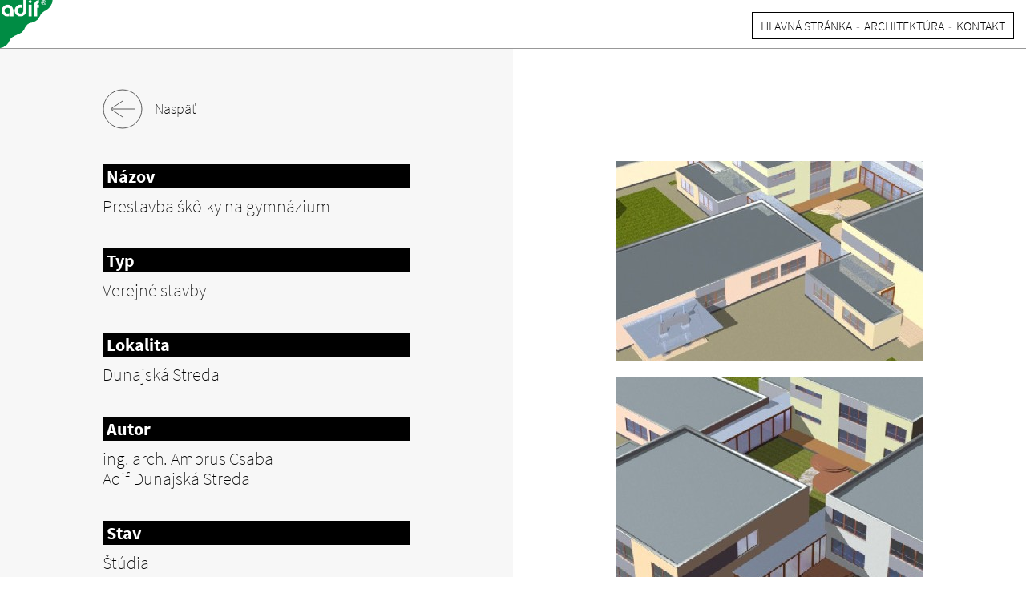

--- FILE ---
content_type: text/html
request_url: http://adif.sk/sk/architektura/typ/verejne_stavby/prestavba_skolky_na_gymnazium/
body_size: 4405
content:

<!DOCTYPE html><html><head>
					<meta charset="UTF-8">
					<title>Prestavba škôlky na gymnázium - Architektúra - adif.sk</title><meta name="keywords" content="prestavba skolky na gymnazium "><meta name="description" content="Jestvujúcu nefunkčnú škôlku treba prestavať na osemročné gymnázium - lacno takto. "><meta name="owner" content="Adif"><meta name="copyright" content="Adif"><meta name="author" content="Cstudios s.r.o."><meta name="designer" content="Cstudios s.r.o."><meta property="og:title" content="Prestavba škôlky na gymnázium - Architektúra - adif.sk" /><meta property="og:description" content="Jestvujúcu nefunkčnú škôlku treba prestavať na osemročné gymnázium - lacno takto. " /><meta property="og:image" content="http://adif.sk/pictures/projects/verejne_budovy/verbud6/Prestavba-skolky-na-gymnazium-Dunajska-Streda-verbud01.jpg" /><meta name="robots" content="index,follow"><meta http-equiv="Cache-Control" content="cache"><link rel="shortcut icon" href="http://adif.sk/webpage/style/imgs/icon.png"><style>@import url("http://adif.sk/webpage/style/fonts.css");@import url("http://adif.sk/webpage/style/page.css");@import url("http://adif.sk/webpage/pages/css/architektura.css");</style><meta name="viewport" content="initial-scale=1.0, maximum-scale=4.0, width=device-width" /><script type="text/javascript" src="http://adif.sk/webpage/engine/plugins/jquery-1.8.3.min.js"></script><script type="text/javascript" src="http://adif.sk/webpage/engine/plugins/jquery-ui-1.10.3.js"></script><script type="text/javascript" src="http://adif.sk/webpage/pages/js/architektura.js"></script><script src="http://adif.sk/webpage/engine/js/webpage.js"></script><script></script></head><body><div id="_page" class="page"><noscript style="z-index: 9990; position:relative;display: block;overflow: hidden;width: auto; height: 20px;line-height: 20px;padding: 0px;margin: 0px;color: #008C44;background: #ffffff;">&nbsp;</noscript><div style="z-index: 9999; position:fixed;top: 20px;left: 0px;right: 0px;background: rgba(30,30,36,0.8);display:block;padding-right: 15px;"><noscript class="to_page_width" style="display: block;overflow: hidden;height: 20px;line-height: 20px;padding: 0px;color: #ffffff;font-size: 16px;font-weight: 100;text-shadow: 0px 0px 1px #008C44;text-align: right;"><img src="http://adif.sk/webpage/style/imgs/icons/error.png" style="display: inline-block;margin-right: 10px;height: 15px;vertical-align: middle;" />WEBSTRÁNKA VYŽADUJE <span style="font-weight: 900;">JAVASCRIPT</span>, PROSÍM ZAPNITE HO!</noscript></div><div class="no_coocies_error_box" style="z-index: 9990; position:relative;display: block;overflow: hidden;width: auto; height: 20px;line-height: 20px;padding: 0px;margin: 0px;color: #ffffff;background: #ffffff;">&nbsp;</div><div class="no_coocies_error_box" style="z-index: 9999; position:fixed;top: 0px;left: 0px;right: 0px;display: block;overflow: hidden;width: auto; height: 20px;line-height: 20px;padding: 0px;margin: 0px;color: #ffffff;background: rgba(30,30,36,0.8);font-size: 16px;font-weight: 100;text-shadow: 0px 0px 1px #008C44;text-align: right;padding-right: 15px;"><div class="to_page_width"><img src="http://adif.sk/webpage/style/imgs/icons/error.png" style="display: inline-block;margin-right: 10px;height: 15px;vertical-align: middle;" />WEBSTRÁNKA VYŽADUJE <span style="font-weight: 900;">COOKIES</span>, PROSÍM ZAPNITE HO!<script>$(document).ready(function() {if(document.cookie.indexOf("PHPSESSID")!=-1) { $(".no_coocies_error_box").css("display","none"); } if(navigator.cookieEnabled==true)  { $(".no_coocies_error_box").css("display","none"); } ;});</script></div></div><div id="_header" class="header"><a class="logo" href="http://adif.sk/"><img id="_adif_logo" src="http://adif.sk/webpage/style/imgs/logo.png" style="border: none;margin: 0px;padding: 0px;width: auto;min-height: 60px;" /></a><div class="langselect"><a href="http://adif.sk/sk/architektura/">SK</a><span>-</span><a href="http://adif.sk/hu/architektura/">HU</a><span>-</span><a href="http://adif.sk/en/architektura/">EN</a><span>-</span><a href="http://adif.sk/de/architektura/">DE</a></div><div id="_menu" 	class="menu nohovered"><div id="_menu_bg" 	class="menu_bg"></div><div id="_menu_button" 	class="menu_button"><img src="http://adif.sk/webpage/style/imgs/menu.png" /></div><a href="http://adif.sk/sk/hlavna_stranka/">HLAVNá STRáNKA</a><span>-</span><a href="http://adif.sk/sk/architektura/">ARCHITEKTúRA</a><span>-</span><a href="http://adif.sk/sk/kontakt/">KONTAKT</a></div></div><div id="_content" class="content"><div class="archdescription" style="min-height: auto;overflow: hidden;"><a href="http://adif.sk/sk/architektura/typ/verejne_stavby/" id="_backbutton" class="backbutton">
		<canvas id="myCanvas" width="50" height="50" style="display: block; float: left; margin-right: 15px;display: none;">Your browser does not support the HTML5 canvas tag.</canvas>
<img src="http://adif.sk/webpage/style/imgs/back.png" /> Naspäť </a><br /><h1>Názov </h1><p><a href="http://adif.sk/sk/architektura/typ/verejne_stavby/prestavba_skolky_na_gymnazium/">Prestavba škôlky na gymnázium</a></p><h1>Typ </h1><p><a href="http://adif.sk/sk/architektura/typ/verejne_stavby/">Verejné stavby</a></p><h1>Lokalita </h1><p>Dunajská Streda</p><h1>Autor </h1><p>ing. arch. Ambrus Csaba<br />Adif Dunajská Streda<br /></p><h1>Stav </h1><p>Štúdia<br /><a href="http://adif.sk/sk/architektura/cas/2002/">2002.</a></p><h1>Popis </h1><p>Jestvujúcu nefunkčnú škôlku treba prestavať na osemročné gymnázium - lacno takto.</p></div><div class="archdescription2" style="background: white;"><ul class="details_image_box" style="list-style: none;padding:0px;margin: 0px auto;"><div rel="1" link="1" href="http://adif.sk/pictures/projects/verejne_budovy/verbud6/Prestavba-skolky-na-gymnazium-Dunajska-Streda-verbud01.jpg" data-original="http://adif.sk/pictures/projects/verejne_budovy/verbud6/Prestavba-skolky-na-gymnazium-Dunajska-Streda-verbud01.jpg" class="details_image details_image_1 details_image_group_1" style="background: transparent url(http://adif.sk/webpage/style/imgs/wait.gif) center center no-repeat;background-size: auto auto;"></div><div rel="1" link="2" href="http://adif.sk/pictures/projects/verejne_budovy/verbud6/Prestavba-skolky-na-gymnazium-Dunajska-Streda-verbud02.jpg" data-original="http://adif.sk/pictures/projects/verejne_budovy/verbud6/Prestavba-skolky-na-gymnazium-Dunajska-Streda-verbud02.jpg" class="details_image details_image_2 details_image_group_1" style="background: transparent url(http://adif.sk/webpage/style/imgs/wait.gif) center center no-repeat;background-size: auto auto;"></div><div rel="1" link="3" href="http://adif.sk/pictures/projects/verejne_budovy/verbud6/Prestavba-skolky-na-gymnazium-Dunajska-Streda-verbud03.jpg" data-original="http://adif.sk/pictures/projects/verejne_budovy/verbud6/Prestavba-skolky-na-gymnazium-Dunajska-Streda-verbud03.jpg" class="details_image details_image_3 details_image_group_1" style="background: transparent url(http://adif.sk/webpage/style/imgs/wait.gif) center center no-repeat;background-size: auto auto;"></div><div rel="2" link="4" href="http://adif.sk/pictures/projects/verejne_budovy/verbud6/Prestavba-skolky-na-gymnazium-Dunajska-Streda-verbud04.jpg" data-original="http://adif.sk/pictures/projects/verejne_budovy/verbud6/Prestavba-skolky-na-gymnazium-Dunajska-Streda-verbud04.jpg" class="details_image details_image_4 details_image_group_2" style="background: transparent url(http://adif.sk/webpage/style/imgs/wait.gif) center center no-repeat;background-size: auto auto;"></div></ul><script>$(document).ready(function() {		
							
							$("#_adif_logo").animate({height: "60px"}, 569, "swing");$("<img />").attr("src", "http://adif.sk/webpage/style/imgs/wait.gif");
							
							var list=[];
							var list_min=1;
							var list_max=0;
							$(".details_image").each(function() {
								list_max++;
								list[list_max]=$(this).attr("data-original");
							});
							/*
							$(".details_image").each(function() {
								list_max++;
								list[list_max]=$(this).attr("data-original");
								var o=$(this);
								var img=o.attr("data-original");
								o.css("background","transparent url(http://adif.sk/webpage/style/imgs/wait.gif) center center no-repeat").css("background-size","auto auto");
								$("<img />").attr("src", img).load(function() {
									o.css("background","transparent url("+img+") center center no-repeat").css("background-size","cover");
								});
							});
							*/
							$(".details_image").lazyload({	failure_limit : 100 		});
							/*
							var max_pic=0;
							var max_pic_group=0;
							var cur_visible_pic_group=1;
							$(".details_image").each(function() {	max_pic++;	});
							max_pic_group=Math.ceil(max_pic/3);
							$(".details_image_group_button").live("click",function() {	
								$(".details_image_group_button.selected").each(function() {	$(this).removeClass("selected");	});
								$(".details_image").each(function() {	$(this).fadeOut(0);	});
								$(".details_image_group_"+$(this).attr("rel")).each(function() {	$(this).fadeIn(900);	});
								$(this).addClass("selected");
							});
							*/
							
							var contheight=0;
							contheight=parseInt($("#_content").css("height"))+"px";
							
							function goNext() {
								var hideMePlease="";
								if(++cur >= list_max) {	cur=list_max;	hideMePlease="next";	}
								$("#big_img").attr("src",list[cur]).load(function() {	showItBitch(hideMePlease);	});								
							}
							function goPrev() {
								var hideMePlease="";
								if(--cur <= list_min) {	cur=list_min;	hideMePlease="prev";	}
								$("#big_img").attr("src",list[cur]).load(function() {	showItBitch(hideMePlease);	});								
							}
							function showItBitch(hideMePlease) {
								$("#big_img_box").fadeIn(300);
								$("#_content").css("height",parseInt($(window).height() - 120)+"px");
								var d=parseInt((parseInt($(window).width()) - parseInt($("#big_img").css("width"))) / 2);
								var h=parseInt((parseInt($(window).height()) / 2) - 25);
								$(".pager_next").css("right",d+"px").css("top",h+"px");
								$(".pager_prev").css("left",d+"px").css("top",h+"px");
								$(".pagers").css("display","block");
								if(hideMePlease=="next" || hideMePlease=="both") $(".pager_next").css("display","none");
								if(hideMePlease=="prev" || hideMePlease=="both") $(".pager_prev").css("display","none");
								$(".archdescription").css("display","none");
								$(".archdescription2").css("display","none");
							}
							function hideItBitch() {
								$("#big_img_box").fadeOut(300);	
								$(".pagers").css("display","none");	
								$("#_content").css("height",contheight);
								$(".archdescription").css("display","block");
								$(".archdescription2").css("display","block");
							}
							var cur=0;
							$(".details_image").live("click",function() {
								var hideMePlease="";
								cur=$(this).attr("link");
								if(list_min == list_max) {	hideMePlease="both";	}
								else if(cur >= list_max) {	hideMePlease="next";	}
								else if(cur <= list_min) {	hideMePlease="prev";	}
								$("#big_img").attr("src",$(this).attr("data-original")).load(function() {	showItBitch(hideMePlease);	});
							});
							
							$(".pager_next").live("click",function() {		goNext();	});
							$(".pager_prev").live("click",function() {		goPrev();	});
							$("#big_img_box").live("click",function() {		hideItBitch();		});

							var keys = {};
							$(document).keydown(function(e) {
								keys[e.which] = true;
									 if(keys[39] == true) { /*Left	*/	goNext();	e.preventDefault(); e.stopPropagation();	}
								else if(keys[37] == true) {	/*Right	*/	goPrev();	e.preventDefault(); e.stopPropagation();	}
							});
							$(document).keyup(function(e) {
								delete keys[e.which];
							});
							
						});	

							
							var color_gray="#585858";
							var color_green="#008C44";
							var c = document.getElementById("myCanvas");
							var ctx = c.getContext("2d");
							


								var line_1={};
									line_1.x1=10;
									line_1.y1=25;
									line_1.x2=40;
									line_1.y2=25;
									line_1.x2_anim=0;
									line_1.x2_anim_step=0;
									line_1.x2_anim_min=line_1.x1;
									line_1.x2_anim_max=line_1.x2;
									line_1.start_animation=function() {	};
									line_1.draw=function() {
										ctx.beginPath();
											ctx.lineWidth=1;
											ctx.strokeStyle=color_gray;
											ctx.moveTo(line_1.x1, line_1.y1);
											ctx.lineTo(line_1.x2, line_1.y2);
										ctx.stroke();
									}
									line_1.reset=function() {
										line_1.x2_anim=0;
										line_1.x2_anim_step=0;
										line_1.y2_anim=0;
										line_1.y2_anim_step=0;
										line_1.hover_animation();
									}
									line_1.hover_animation=function() {
										ctx.beginPath();
											line_1.x2_anim_step++;
											line_1.x2_anim=(((line_1.x2_anim_max - line_1.x2_anim_min) / 20 ) * line_1.x2_anim_step);
											if(line_1.x2_anim>30) line_1.x2_anim=28;
											ctx.lineWidth=2;
											ctx.strokeStyle=color_green;
											ctx.moveTo(line_1.x2 - line_1.x2_anim, line_1.y1);
											ctx.lineTo(line_1.x2, line_1.y2);
										ctx.stroke();
										ctx.beginPath();
											ctx.lineWidth=1;
											ctx.strokeStyle=color_gray;
											ctx.moveTo(line_1.x1, line_1.y2);
											ctx.lineTo(line_1.x2 - line_1.x2_anim, line_1.y1);
										ctx.stroke();
									}
									line_1.nohover_animation=function() {
										ctx.beginPath();
											line_1.x2_anim_step--;
											line_1.x2_anim=(((line_1.x2_anim_max - line_1.x2_anim_min) / 20 ) * line_1.x2_anim_step)
											ctx.lineWidth=2;
											ctx.strokeStyle=color_green;
											ctx.moveTo(line_1.x2 - line_1.x2_anim, line_1.y1);
											ctx.lineTo(line_1.x2, line_1.y2);
										ctx.stroke();
										ctx.beginPath();
											ctx.lineWidth=1;
											ctx.strokeStyle=color_gray;
											ctx.moveTo(line_1.x1, line_1.y2);
											ctx.lineTo(line_1.x2 - line_1.x2_anim, line_1.y1);
										ctx.stroke();
									}
								
								var line_2={};
									line_2.x1=25;
									line_2.y1=15;
									line_2.x2=10;
									line_2.y2=25;
									line_2.x2_anim=0;
									line_2.x2_anim_step=0;
									line_2.x2_anim_min=line_2.x1;
									line_2.x2_anim_max=line_2.x2;
									line_2.y2_anim=0;
									line_2.y2_anim_step=0;
									line_2.y2_anim_min=line_2.y1;
									line_2.y2_anim_max=line_2.y2;
									line_2.start_animation=function() {	};
									line_2.draw=function() {
										ctx.beginPath();
											ctx.lineWidth=1;
											ctx.strokeStyle=color_gray;
											ctx.moveTo(line_2.x1, line_2.y1);
											ctx.lineTo(line_2.x2, line_2.y2);
										ctx.stroke();
									}
									line_2.reset=function() {
										line_2.x2_anim=0;
										line_2.x2_anim_step=0;
										line_2.y2_anim=0;
										line_2.y2_anim_step=0;
										line_2.hover_animation();
									}
									line_2.hover_animation=function() {
										ctx.beginPath();
											line_2.x2_anim_step--;
											line_2.y2_anim_step--;
											line_2.x2_anim=(((line_2.x2_anim_max - line_2.x2_anim_min) / 20 ) * line_2.x2_anim_step)
											line_2.y2_anim=(((line_2.y2_anim_max - line_2.y2_anim_min) / 20 ) * line_2.y2_anim_step)
											ctx.lineWidth=2;
											ctx.strokeStyle=color_green;
											ctx.moveTo(line_2.x1 - line_2.x2_anim, line_2.y1 - line_2.y2_anim);
											ctx.lineTo(line_2.x1, line_2.y1);
										ctx.stroke();
										ctx.beginPath();
											ctx.lineWidth=1;
											ctx.strokeStyle=color_gray;
											ctx.moveTo(line_2.x1 - line_2.x2_anim, line_2.y1 - line_2.y2_anim);
											ctx.lineTo(line_2.x2, line_2.y2);
										ctx.stroke();
									}
									line_2.nohover_animation=function() {
										ctx.beginPath();
											line_2.x2_anim_step++;
											line_2.y2_anim_step++;
											line_2.x2_anim=(((line_2.x2_anim_max - line_2.x2_anim_min) / 20 ) * line_2.x2_anim_step)
											line_2.y2_anim=(((line_2.y2_anim_max - line_2.y2_anim_min) / 20 ) * line_2.y2_anim_step)
											ctx.lineWidth=2;
											ctx.strokeStyle=color_green;
											ctx.moveTo(line_2.x1 - line_2.x2_anim, line_2.y1 - line_2.y2_anim);
											ctx.lineTo(line_2.x1, line_2.y1);
										ctx.stroke();
										ctx.beginPath();
											ctx.lineWidth=1;
											ctx.strokeStyle=color_gray;
											ctx.moveTo(line_2.x1 - line_2.x2_anim, line_2.y1 - line_2.y2_anim);
											ctx.lineTo(line_2.x2, line_2.y2);
										ctx.stroke();
									}

								var line_3={};
									line_3.x1=25;
									line_3.y1=35;
									line_3.x2=10;
									line_3.y2=25;
									line_3.x2_anim=0;
									line_3.x2_anim_step=0;
									line_3.x2_anim_min=line_3.x1;
									line_3.x2_anim_max=line_3.x2;
									line_3.y2_anim=0;
									line_3.y2_anim_step=0;
									line_3.y2_anim_min=line_3.y1;
									line_3.y2_anim_max=line_3.y2;
									line_3.start_animation=function() {	};
									line_3.draw=function() {
										ctx.beginPath();
											ctx.lineWidth=1;
											ctx.strokeStyle=color_gray;
											ctx.moveTo(line_3.x1, line_3.y1);
											ctx.lineTo(line_3.x2, line_3.y2);
										ctx.stroke();
									}
									line_3.reset=function() {
										line_3.x2_anim=0;
										line_3.x2_anim_step=0;
										line_3.y2_anim=0;
										line_3.y2_anim_step=0;
										line_3.hover_animation();
									}
									line_3.hover_animation=function() {
										ctx.beginPath();
											line_3.x2_anim_step--;
											line_3.y2_anim_step--;
											line_3.x2_anim=(((line_3.x2_anim_max - line_3.x2_anim_min) / 20 ) * line_3.x2_anim_step)
											line_3.y2_anim=(((line_3.y2_anim_max - line_3.y2_anim_min) / 20 ) * line_3.y2_anim_step)
											ctx.lineWidth=2;
											ctx.strokeStyle=color_green;
											ctx.moveTo(line_3.x1 - line_3.x2_anim, line_3.y1 - line_3.y2_anim);
											ctx.lineTo(line_3.x1, line_3.y1);
										ctx.stroke();
										ctx.beginPath();
											ctx.lineWidth=1;
											ctx.strokeStyle=color_gray;
											ctx.moveTo(line_3.x1 - line_3.x2_anim, line_3.y1 - line_3.y2_anim);
											ctx.lineTo(line_3.x2, line_3.y2);
										ctx.stroke();
									}
									line_3.nohover_animation=function() {
										ctx.beginPath();
											line_3.x2_anim_step++;
											line_3.y2_anim_step++;
											line_3.x2_anim=(((line_3.x2_anim_max - line_3.x2_anim_min) / 20 ) * line_3.x2_anim_step)
											line_3.y2_anim=(((line_3.y2_anim_max - line_3.y2_anim_min) / 20 ) * line_3.y2_anim_step)
											ctx.lineWidth=2;
											ctx.strokeStyle=color_green;
											ctx.moveTo(line_3.x1 - line_3.x2_anim, line_3.y1 - line_3.y2_anim);
											ctx.lineTo(line_3.x1, line_3.y1);
										ctx.stroke();
										ctx.beginPath();
											ctx.lineWidth=1;
											ctx.strokeStyle=color_gray;
											ctx.moveTo(line_3.x1 - line_3.x2_anim, line_3.y1 - line_3.y2_anim);
											ctx.lineTo(line_3.x2, line_3.y2);
										ctx.stroke();
									}
									

							var arc={};
								arc.timer=false;
								arc.x=25;
								arc.y=25;
								arc.r=24;
								arc.a1=0;
								arc.a2=Math.PI*2;
								arc.a2_anim=0;
								arc.a2_anim_step=0;
								arc.a2_anim_min=arc.a1;
								arc.a2_anim_max=arc.a2;
								arc.draw=function() {
									ctx.beginPath();
										ctx.clearRect(0,0,50,50);
										ctx.lineWidth=1;
										ctx.strokeStyle=color_gray;
										ctx.arc(arc.x, arc.y, arc.r, arc.a1, arc.a2 );
									ctx.stroke();
									line_1.draw();
									line_2.draw();
									line_3.draw();
								}
								arc.reset=function() {
									arc.a2_anim=0;
									arc.a2_anim_step=0;
									line_1.reset();
									line_2.reset();
									line_3.reset();
									arc.draw();
								}
								arc.start_animation=function() {
									arc.reset();
									arc.hover_animation();
								}
								arc.hover_animation=function() {
									if(arc.timer!=false) clearTimeout(arc.timer);
									if(++arc.a2_anim_step<=20) {
										arc.a2_anim=Math.PI*((arc.a2_anim_step) / 10);
										ctx.beginPath();
											ctx.clearRect(0,0,50,50);
											ctx.lineWidth=2;
											ctx.strokeStyle=color_green;
											ctx.arc(arc.x, arc.y, arc.r, arc.a1, arc.a2_anim );
										ctx.stroke();
										if((arc.a2_anim - arc.a2)<0) {
											ctx.beginPath();
												ctx.lineWidth=1;
												ctx.strokeStyle=color_gray;
												ctx.arc(arc.x, arc.y, arc.r, arc.a2_anim, arc.a2 );
											ctx.stroke();
										}
										line_1.hover_animation();
										line_2.hover_animation();
										line_3.hover_animation();
										arc.timer = setTimeout((function() {	arc.hover_animation();	}),23);
									}
								}
								arc.nohover_animation=function() {
									if(arc.timer!=false) clearTimeout(arc.timer);
									if(--arc.a2_anim_step>-1) {
										arc.a2_anim=Math.PI*((arc.a2_anim_step) / 10);
										ctx.beginPath();
											ctx.clearRect(0,0,50,50);
											ctx.lineWidth=1;
											ctx.strokeStyle=color_gray;
											ctx.arc(arc.x, arc.y, arc.r, arc.a2_anim, arc.a2 );
										ctx.stroke();
										if((arc.a2_anim - arc.a2)<0) {
											ctx.beginPath();
												ctx.lineWidth=1;
												ctx.strokeStyle=color_green;
												ctx.arc(arc.x, arc.y, arc.r, arc.a1, arc.a2_anim );
											ctx.stroke();
										}
										line_1.nohover_animation();
										line_2.nohover_animation();
										line_3.nohover_animation();
										arc.timer = setTimeout((function() {	arc.nohover_animation();	}),0);
									}
									else {
										arc.reset();
									}
								}
								arc.draw();

								$("#_backbutton").hover(
									(function() {	arc.start_animation();		}),
									(function() {	arc.nohover_animation();	})
								);
								$("#_backbutton img").css("display","none");
								$("#_backbutton canvas").css("display","block");
							</script></div><table id="big_img_box" style="position: fixed; top: 0px; left: 0px; width: 100%;height: 100%;background: rgba(0,0,0,0.4);display: none;z-index: 9999;"><tr><td style="vertical-align: middle;text-align: center;width: 100%;height: 100%;"><img id="big_img" style="max-height: 80vh;max-width: 80vw;" /></td></tr></table><div class="pagers pager_prev"></div><div class="pagers pager_next"></div></div><div id="_footer" class="footer"><table style="border-collapse: collapse;width:100%;height: 60px; line-height: 60px;"><tr><td style="width: 40%;text-align: left;padding-left: 10px;"><a class="footer_a" target="_blank" href="https://www.facebook.com/adifarchitects"><img src="http://adif.sk/webpage/style/imgs/icons/facebook.png" /></a><a class="footer_a" target="_blank" href="#pinteres"><img src="http://adif.sk/webpage/style/imgs/icons/pinterest.png" /></a></td><td style="width: 20%;text-align: center;">2015 adif</td><td style="width: 40%;text-align: right;padding-right: 10px;line-height: 15px;font-size: 12px;">web developed <br /> by CSTUDIOS</td></tr></table></div></div></body></html>

--- FILE ---
content_type: text/css
request_url: http://adif.sk/webpage/style/fonts.css
body_size: 258
content:
@font-face {
	font-family: 'Source Sans Pro';
	font-style: normal;
	font-weight: 100;
	src:	local('Source Sans Pro ExtraLight'), 
			local('SourceSansPro-ExtraLight'), 
			url(fonts/SourceSansPro/ExtraLight.woff2) format('woff2'), 
			url(fonts/SourceSansPro/ExtraLight.woff) format('woff');
}
@font-face {
	font-family: 'Source Sans Pro';
	font-style: normal;
	font-weight: 300;
	src:	local('Source Sans Pro Light'), 
			local('SourceSansPro-Light'), 
			url(fonts/SourceSansPro/Light.woff2)	format('woff2'), 
			url(fonts/SourceSansPro/Light.woff)		format('woff');
}
/*
@font-face {
	font-family: 'Source Sans Pro';
	font-style: normal;
	font-weight: 400;
	src:	local('Source Sans Pro'), 
			local('SourceSansPro-Regular'), 
			url(fonts/SourceSansPro/Regular.woff2)	format('woff2'), 
			url(fonts/SourceSansPro/Regular.woff)	format('woff');
}
*/
@font-face {
  font-family: 'Source Sans Pro';
  font-style: normal;
  font-weight: 700;
  src:	local('Source Sans Pro Bold'), 
		local('SourceSansPro-Bold'), 
		url(fonts/SourceSansPro/Bold.woff2)	format('woff2'), 
		url(fonts/SourceSansPro/Bold.woff)	format('woff');
}


--- FILE ---
content_type: text/css
request_url: http://adif.sk/webpage/style/page.css
body_size: 1572
content:
html {	position: relative;margin: 0px; padding: 0px;	color: #000000; background: #ffffff;		font-family: 'Source Sans Pro', sans-serif;	font-weight: 300;	height: 100vh; min-height: 400px; min-width: 300px;	}
body {	position: relative;margin: 0px; padding: 0px;	font-size: 14px;	height: 100%; min-height: 100vh;	}
div {	display: block; overflow: hidden; margin: 0px; padding: 0px;	}
a {		color: black; text-decoration: none; }
ol {		margin: 0px; padding: 0px;	}
ul {		margin: 0px; padding: 0px;	}
li {		margin: 0px; padding: 10px;	}
p {		margin: 15px; padding: 0px;	font-size: 1em;	}
img {	border: none;	}
h1 {		margin: 15px 0px;	padding: 0px; font-size: 2em;	}
h2 {		margin: 15px 0px;	padding: 0px; font-size: 1.8em;	}
h3 {		margin: 15px 0px;	padding: 0px; font-size: 1.6em;	}
h4 {		margin: 15px 0px;	padding: 0px; font-size: 1.4em;	}
h5 {		margin: 15px 0px;	padding: 0px; font-size: 1.2em;	}
h6 {		margin: 15px 0px;	padding: 0px; font-size: 1em;	}
hr {
	border: none;
	border-bottom: 2px solid #F7FAFC;
	margin-top: 5px; margin-bottom: 15px;
}

textarea,
input {
	border: 1px solid silver;
}

*.unselectable {
	-webkit-user-select: none; /* Chrome/Safari */        
	-moz-user-select: none; /* Firefox */
	-ms-user-select: none; /* IE10+ */
	-o-user-select: none;
	user-select: none;
}

.to_page_width,
.content .to_page_width,
.to_page_width_content {	
	position: relative; display: block; overflow: visible;	
	width: 100%; 
	max-width: 2000px; min-width: 300px; 
	margin: 0px auto; 
}
@media all and (max-width: 1400px) {
}

.page {
	min-height: 100%;
	height: auto; min-height: 100vh;
	position: relative;
	color: #000000; background: #ffffff;
}
.header {
	overflow: visible;
	z-index: 9900;
	padding: 0px; margin: 0px;
	width: 100%;height: 60px;
	border: none; 
	border-bottom: 1px solid #989898;
}


.content {
	z-index: 9990;
	position: relative;z-index: 4000;
	margin: 0px; padding: 0px 0px 0px 0px; padding-bottom: 60px;
	min-height: 450px;
	height: auto;
	background: transparent;
	-webkit-transition: all 633ms ease-in;
	-moz-transition: all 633ms ease-in;
	-ms-transition: all 633ms ease-in;
	-o-transition: all 633ms ease-in;
	transition: all 633ms ease-in;
}
.content.ptop {
	margin-top: 210px;
}
.footer	{
	z-index: 9800;
	position: absolute; bottom: 0px; left: 0px;
	padding: 0px; margin: 0px;
	width: 100%;height: 60px;
	border: none; border-top: 1px solid #989898;
	background: white;
}
.footer_a {
	margin: 0px; padding:0px;
	margin-left: 20px;
	width: auto; height: 20px;
	display: inline-block;
}
.footer_a img {
	border: none;
	width: auto; height: 20px;
}




.langselect, 
.menu {
	z-index: 9800;
	font-size: 16px;font-weight:300;border: 1px solid #000000;position: relative; float: right;display: inline-block;padding: 0px 5px; margin-top: 15px;margin-right: 15px;
}
.menu,
.menu * {
	transition: all 333ms ease-in;
	-webkit-transition: all 333ms ease-in;
	-moz-transition: all 333ms ease-in;
	-ms-transition: all 333ms ease-in;
	-o-transition: all 333ms ease-in;
	transition: all 333ms ease-in;
}
.langselect span, 
.menu span {
	height: 30px;line-height: 30px;padding: 0px;color:#aaaaaa;
}
.langselect a, 
.menu a {
	height: 32px;line-height: 32px;padding: 0px 5px;color:#000000;
	text-transform: uppercase;
	text-align: center;
	transition: height 633ms ease-in-out;
	-webkit-transition: height 633ms ease-in;
	-moz-transition: height 633ms ease-in;
	-ms-transition: height 633ms ease-in;
	-o-transition: height 633ms ease-in;
	transition: height 633ms ease-in;
}
.langselect a.selected, 
.menu a.selected {
	color: #008c44;	font-weight: 700;	
}
.langselect a:hover,
.menu a:hover {
	color: #008c44;
}
.langselect a:active,
.menu a:active {
	-moz-transform: scale(0.95);
	-webkit-transform: scale(0.95);
	-o-transform: scale(0.95);
	-ms-transform: scale(0.95);
	transform: scale(0.95);
}
.menu_button {
	display: block;overflow: hidden;
	width: 100%; height: 60px;
	padding: 0px;
	cursor: pointer;
	display: none;
	text-align: right;
}
.menu_button img {
	width: 28px; height: 28px;
	padding: 18px;margin: 0px;
	border: none;
	float: right;
}
.logo {
	position: absolute; top: 0px;left: 0px;width: auto;height: auto;z-index:9900;
}
.logo img {
	height: 170px;
}






@media all and (max-width: 900px) {
	.menu_button {
		display: block;
	}
	.langselect, 
	.menu span {
		display: none;
	}
	.header .logo img {
		height: 60px;
	}
	.menu {
		position: absolute;
		right: 0px; top: 0px;
		width: 100%; height: auto;
		float: left;
		margin: 0px; padding: 0px;
		background: white;
		border: none;
		border-bottom: 1px solid #989898;
	}	
	.menu a {
		line-height: 0px;
		height: 0px;
		display: none; 
		display: block; overflow: hidden;
		text-align: center;
		font-size: 28px;
		opacity: 0;
	}
	.menu.hovered  { 
		padding-bottom: 30px;
	}
	.menu.hovered a {
		display: block; overflow: hidden;
		width: 100%;
		line-height: 60px;
		height: 60px;
		font-size: 28px;
		opacity: 1;
		text-align: center;
	}
	.menu.hovered  .menu_button  { 
	}
	.menu.hovered  .menu_button img { 
	}
}
@media all and (orietation: portrait) {
	.menu_button {
		display: block;
	}
	.langselect, 
	.menu span {
		display: none;
	}
	.header .logo img {
		height: 60px;
	}
	.menu {
		position: absolute;
		right: 0px; top: 0px;
		width: 100%; height: auto;
		float: left;
		margin: 0px; padding: 0px;
		background: white;
		border: none;
		border-bottom: 1px solid #989898;
	}	
	.menu a {
		line-height: 0px;
		height: 0px;
		display: none; 
		display: block; overflow: hidden;
		text-align: center;
		opacity: 0;
	}
	.menu.hovered  { 
		padding-bottom: 30px;
	}
	.menu.hovered a {
		display: block; overflow: hidden;
		width: 100%;
		text-align: center;
		line-height: 60px;
		height: 60px;
		font-size: 28px;
		opacity: 1;
	}
	.menu.hovered  .menu_button  { 
	}
	.menu.hovered  .menu_button img { 
	}
}










.langselect {
	display: none;
}





.front_ba		{	background: transparent url(imgs/adif_ba.jpg) center center no-repeat; background-size: cover;			}
.front_ba_text	{	background: transparent url(imgs/adif_ba_text.png) center center no-repeat; background-size: cover;		}
.front_ds 		{	background: transparent url(imgs/adif_ds.jpg) center center no-repeat; background-size: cover;			}
.front_ds_text	{	background: transparent url(imgs/adif_ds_text.png) center center no-repeat; background-size: cover;		}

.mapbutton		{	background: #000000 url(imgs/icons/maps_white.png) center center no-repeat;	}





.pager_next {
	background: rgba(0,0,0,0.4) url(imgs/a_next.png) center center no-repeat;background-size: 100% 100%;
	top: 45%;right: 5%;
}
.pager_prev {
	background: rgba(0,0,0,0.4) url(imgs/a_prev.png) center center no-repeat;background-size: 100% 100%;
	top: 45%;left: 5%;
}


--- FILE ---
content_type: text/css
request_url: http://adif.sk/webpage/pages/css/architektura.css
body_size: 1921
content:


.archdescription2 .details_image {
	width: 100%; height: 250px;
	margin-bottom: 20px;
	cursor: pointer;
}
.archdescription2 {
	display: block; overflow: hidden;
	background: #f7f7f7;
	float: left; position: relative;
	padding: 50px 10%; 	margin: 0px;
	width: 30%; height: auto; min-height: 500px;
	padding-bottom: 140px;
	padding-top: 140px;
}

@media screen and (max-width: 920px) {
	.archdescription2 {
		padding: 0px 20%; 	width: 60%; height: auto;
		padding-bottom: 50px;
		padding: 0px 20%; 	width: 60%; height: auto;
		padding: 0%; 	width: 100%; height: auto;
		padding-bottom: 0px;
		padding-top: 0px;
	}
	.archdescription2 .details_image {
		margin-bottom: 0px;height: 330px;
	}
}
@media only device and (orientation: portrait) {
	.archdescription2 {
		padding: 0px 20%; 	width: 60%; height: auto;
		padding: 0%; 	width: 100%; height: auto;
		padding-top: 0px;
	}
	.archdescription2 .details_image {
		margin-bottom: 0px;height: 330px;
	}
}
@media only device and (orientation : landscape) {
	.archdescription2 {
		padding: 0px 10%; 	width: 30%; height: auto;
		padding-bottom: 50px;
		padding: 0px 20%; 	width: 60%; height: auto;
		padding: 0%; 	width: 100%; height: auto;
		padding-bottom: 0px;
		padding-top: 0px;
	}
	.archdescription2 .details_image {
		margin-bottom: 0px;height: 330px;
	}
}
.archdescription {
	display: block; overflow: hidden;
	background: #f7f7f7;
	float: left; position: relative;
	padding: 50px 10%; 	margin: 0px;
	width: 30%; height: auto; min-height: 500px;
	padding-bottom: 50px;
}

@media screen and (max-width: 700px) {
	.archdescription {
		padding: 0px 20%; 	width: 60%; height: auto;
		padding-bottom: 50px;
	}
}
@media screen and (orientation: portrait) {
	.archdescription {
		padding: 0px 20%; 	width: 60%; height: auto;
		padding-bottom: 50px;
	}
}
@media screen and (orientation : landscape) {
	.archdescription {
		padding: 0px 10%; 	width: 30%; height: auto;
		padding-bottom: 50px;
	}
}

.archdescription {	float: left;	}
.archdescription h1 {
	margin: 0px;
	margin-top: 40px;
	font-weight: 700;
	font-size: 22px;
	line-height: 40px;
	color: white;background: black; 
	padding: 0px 15px;
}
.archdescription h2 {
	margin: 0px;margin-top: 40px;
	font-size: 2vw;
	line-height: 2vw;
	font-weight: 700;
}
.archdescription p {
	display: block;
	margin: 0px;margin-top: 10px;
	font-size: 1.5vw; 
	line-height: 2vw;
	font-weight: 100;
}
@media only screen and (orientation : portrait) {
	.archdescription h1 {
		margin: 0px;
		margin-top: 4vw;
		margin-bottom: 2vw;
		font-size: 48px;
		line-height: 40px;
		font-weight: 700;
		font-size: 8vw;
		line-height: 7vw;
	}
	.archdescription h2 {
		margin: 0px;margin-top: 2vw;
		font-size: 5vw;
		line-height: 5vw;
		font-weight: 700;
	}
	.archdescription p {
		margin: 0px;margin-top: 1vw;
		font-size: 3vw; 
		line-height: 3.5vw;
		font-weight: 100;
		color: black !important;
	}
	.graybox1,
	.graybox2 {
		padding-bottom: 50px;
	}
}

@media only screen and (min-width: 1200px) {
	.archdescription h1 {
		margin: 0px;
		margin-top: 40px;
		font-weight: 700;
		font-size: 22px;
		line-height: 30px;
		color: white;background: black; 
		padding: 0px 5px;
	}
	.archdescription h2 {
		margin: 0px;
		margin-top: 20px;
		font-size: 32px;
		line-height: 30px;
		font-weight: 700;
	}
	.archdescription p {
		margin: 0px;margin-top: 10px;
		font-size: 22px; 
		line-height: 25px;
		font-weight: 100;
		color: black !important;
	}
}

@media only screen and (max-width: 900px) {
	.archdescription h1 {
		margin: 0px;
		margin-top: 8vw;
		margin-bottom: 2vw;
		line-height: 40px;
		font-weight: 700;
		font-size: 4vw;
		line-height: 7vw;
	}
	.archdescription h2 {
		margin: 0px;margin-top: 2vw;
		font-size: 5vw;
		line-height: 5vw;
		font-weight: 700;
	}
	.archdescription p {
		margin: 0px;margin-top: 1vw;
		font-size: 3vw; 
		line-height: 3.5vw;
		font-weight: 100;
		color: black !important;
	}
}

@media only screen and (max-width: 500px) {
	.archdescription h1 {
		margin: 0px;
		margin-top: 10vw;
		margin-bottom: 2vw;
		font-weight: 700;
		font-size: 8vw;
		line-height: 10vw;
	}
	.archdescription h2 {
		margin: 0px;margin-top: 2vw;
		font-size: 5vw;
		line-height: 5vw;
		font-weight: 700;
	}
	.archdescription p {
		margin: 0px;margin-top: 1vw;
		font-size: 5vw; 
		line-height: 6vw;
		font-weight: 100;
		color: black !important;
	}
}
.backbutton {
	display: inline-block; overflow: hidden;
	margin: 0px;margin-top: 50px;
	line-height: 50px;letter-spacing: 0px; font-size: 18px; font-weight: 100; color: black;
}
.backbutton img {
	float: left; width: 50px; height: 50px; margin-right: 15px;
}

.detail_img_group_button_box {
	padding: 6px;
}
.detail_img_group_button_box span {
	-webkit-border-radius: 30px;
	border-radius: 30px;
	width: 15px; height: 15px;
	display: block; overflow: hidden;
	float: left; padding: 0px; 
	background: black;
	border: none;
	margin: 0px;	margin-right: 15px;
	border: 0px solid white;
	cursor: pointer;
	-webkit-transition: all 300ms ease-in;
	-moz-transition: all 300ms ease-in;
	-ms-transition: all 300ms ease-in;
	-o-transition: all 300ms ease-in;
	transition: all 300ms ease-in;
}
.detail_img_group_button_box span:hover {
	-webkit-box-shadow: 0 0 0 2px #989898;
	box-shadow: 0 0 0 2px #989898;
	-webkit-transition: all 300ms ease-in;
	-moz-transition: all 300ms ease-in;
	-ms-transition: all 300ms ease-in;
	-o-transition: all 300ms ease-in;
	transition: all 300ms ease-in;
}
.detail_img_group_button_box span:hover.selected,
.detail_img_group_button_box span.selected {
	-webkit-box-shadow: 0 0 0 5px #989898;
	box-shadow: 0 0 0 5px #989898;
	-webkit-transition: all 300ms ease-out;
	-moz-transition: all 300ms ease-out;
	-ms-transition: all 300ms ease-out;
	-o-transition: all 300ms ease-out;
	transition: all 300ms ease-out;
}


.archlist {
	display: block;overflow: hidden;
	width: 100%; height: auto;
	padding: 0px; margin: 0px;
	color: black; background: #ffffff;
}

.archbox {
	position: relative;
	text-align: center;
	float: left;
	background-size: cover;
	display: block; overflow: hidden;
	padding: 0px; margin: 0px; 
	border: none;
	/*-webkit-box-shadow:inset 0 0 0 1px #bebebe;
	box-shadow:inset 0 0 0 1px #bebebe;*/
	width: 16.666%; 
	height: 16.666vw;	line-height: 16.666vw;
	
	-webkit-transition: top left 600ms linear;
	-moz-transition: 	top left 600ms linear;
	-ms-transition: 	top left 600ms linear;
	-o-transition: 		top left 600ms linear;
	transition: 		top left 600ms linear;

	font-size: 4vw;
}
.archbox.inactive {
	-webkit-filter: grayscale(100%);
	filter: grayscale(100%);
	opacity: 0.4;
}

.archbox.resizeee {
	-webkit-transition: top left 400ms linear;
	-moz-transition: 	top left 400ms linear;
	-ms-transition: 	top left 400ms linear;
	-o-transition: 		top left 400ms linear;
	transition: 		top left 400ms linear;
}
.archbox.hidden {
	display: none;
}
.archbox_title {
	font-size: 48px; font-weight: 900; 
	color: black; background: white;
	/*-webkit-box-shadow:inset 0 0 0 2px #000000;
	box-shadow:inset 0 0 0 2px #000000;*/
}
.archbox_title.inactive {
	opacity: 0.5;
}
.archbox_title.v2 {
	line-height: 2.083vw;
}
.arch_order_by_2_box {
	display: inline-block; overflow: visible;
	height: auto;float: right;
	padding-left: 15px;
}
.arch_order_by_2_box.yeares {
	padding-left: 180px;
}
@media screen and (max-width: 1800px) {
	.archbox {
		width: 14.285%;
		height: 14.285vw;	line-height: 14.285vw;
	}
	.archbox_title.v2 {
		line-height: 1.785vw;
	}
}
@media screen and (max-width: 1600px) {
	.archbox {
		width: 16.666%;
		height: 16.666vw;	line-height: 16.666vw;
	}
	.archbox_title.v2 {
		line-height: 2.083vw;
	}
}
@media screen and (max-width: 1400px) {
	.archbox {
		width: 20%;
		height: 20vw;	line-height: 20vw;
	}
	.archbox_title.v2 {
		line-height: 2.5vw;
	}
}
@media screen and (max-width: 1100px) {
	.archbox {
		width: 25%;
		height: 25vw;	line-height: 25vw;
	}
	.archbox_title.v2 {
		line-height: 3.125vw;
	}
}
@media screen and (max-width: 900px) {
	.archbox {
		width: 33.333%;
		height: 33.333vw;	line-height: 33.333vw;
	}
	.archbox_title.v2 {
		line-height: 4.165vw;
	}
.arch_order_by_2_box.yeares {
	padding-left: 0px;
}
}
@media screen and (max-width: 700px) {
	.archbox {
		width: 50%;
		height: 50vw;	line-height: 50vw;
	}
	.archbox_title.v2 {
		line-height: 6.25vw;
	}
}
@media screen and (max-width: 500px) {
	.archbox {
		width: 100%;
		height: 100vw;	line-height: 100vw;
	}
	.archbox_title.v2 {
		line-height: 12.5vw;
	}
}

.archbox.noresize {
	width: auto;height: auto;
}

.archmenu {
	display: block;overflow: hidden;
	width: 100%; height: auto;
	padding: 0px; margin: 0px;
	color: black; background: #aaaaaa;
	font-size: 14px; font-weight: 100;
	text-align: right;
}
a.archmenuitem {
	float: right;
	display: block;overflow: hidden;
	line-height: 40px; height: 40px;
	color: black;
	margin-right: 15px;
}
a.archmenuitem.hidden {
	display: none !important;
}
a.archmenuitem img {
	margin-left: 5px;width: 15px; height: 10px; display: inline-block; vertical-align: middle;
}
/*
.arch_order_by_2_box a {
	float: left;clear: left;
}
*/
.archbox_project span.bg_box {
	display: block;
	overflow: hidden;
	font-size: 22px;
	font-weight: 100;
	text-align: left;
	line-height: 1em;
	color: black;
	background: rgba(255,255,255,0.8);
	margin: 0px;
	padding: 10px;
	display: none;
}

.archbox_project span.bg_box {
	display: block; overflow: hidden; 
	position: absolute; left: 0px; right: 0px; bottom: 0px; z-index: 3300; 
	background: rgba(0,140,68,0.7);
	font-size: 18px;font-weight: 700; color: white;
	height: auto;padding: 0px;margin: 0px;
	-webkit-transition: all 333ms ease-out;
	-moz-transition: all 333ms ease-out;
	-ms-transition: all 333ms ease-out;
	-o-transition: all 333ms ease-out;
	transition: all 333ms ease-out;
	bottom: -100%;
}

.archbox_project.hoveeer span.bg_box,
.archbox_project:hover span.bg_box {
	-webkit-transition: all 333ms ease-out;
	-moz-transition: all 333ms ease-out;
	-ms-transition: all 333ms ease-out;
	-o-transition: all 333ms ease-out;
	transition: all 333ms ease-out;
	bottom: 0px;
}

.archbox span.bg_box  p {
	margin: 15px 15px 0px 15px;
}
.archbox span.bg_box .showonhover {
	display: block; overflow: hidden;
}
.archbox.hoveeer span.bg_box .showonhover,
.archbox:hover span.bg_box .showonhover {
	padding: 0px;margin: 0px;padding-bottom: 15px;
	font-size: 12px;font-weight: 100; color: white;
}

/*
.arch_order_by_box,{
.arch_order_by_2_box {
	float: right;
}
@media all and (orietation: portrait) {
	.arch_order_by_box {
		float: left;
	}
}
@media all and (max-width: 900px) {
	.arch_order_by_box {
		float: left;
	}
}
*/

.pager_next,
.pager_prev {
	z-index: 9999;
	position: fixed;
	display: block; overflow: hidden;
	width: 50px; height: 50px;
	cursor: pointer;
	display: none;
}
.pager_next {
	top: 45%;right: 5%;
}
.pager_prev {
	top: 45%;left: 5%;
}







--- FILE ---
content_type: application/javascript
request_url: http://adif.sk/webpage/engine/js/webpage.js
body_size: 628
content:
$(document).ready(function() {	

	
	$(function() {
	  $('a[href*=#]:not([href=#])').click(function(e) {
		if (location.pathname.replace(/^\//,'') == this.pathname.replace(/^\//,'') && location.hostname == this.hostname) {
		  var target = $(this.hash);
		  target = target.length ? target : $('[name=' + this.hash.slice(1) +']');
		  id=this.hash.slice(1) +']';
		  if (target.length) {
			$('html,body').animate({
			  scrollTop: (parseInt(target.offset().top)-10)+"px"
			}, 1000);
		  }
		}
	  });
	});	
	
	
	
	
	
	$("#scroll_up_button").click(function() {	$('html,body').animate({ scrollTop: "10px" }, 1000);	});
	
	var menu_is_opened=false;
	$("#_menu_button").click(function() {
		if(menu_is_opened==true) {
			$("#_content").removeClass("ptop");
			$("#_menu").removeClass("hovered");
			menu_is_opened=false;
		}
		else {
			$("#_content").addClass("ptop");
			$("#_menu").addClass("hovered");
			menu_is_opened=true;
		}
	});
	

	
	
	
	
	
	/** capcha **/
	
	var AJAX_FOLDER=window.location.protocol+"//"+window.location.hostname+"/webpage/ajax/";
	function change_captcha(o) {	
		o.parent("label").children(".capcha_img").attr("src", AJAX_FOLDER+"get_capcha.php?rnd=" + Math.random());	
		o.parent("label").children(".capcha_refresh").val(''); 
	} 
	$(".capcha_refresh").live('click',function() {	
		change_captcha($(this));
	});

	/** capcha **/



	

	
});